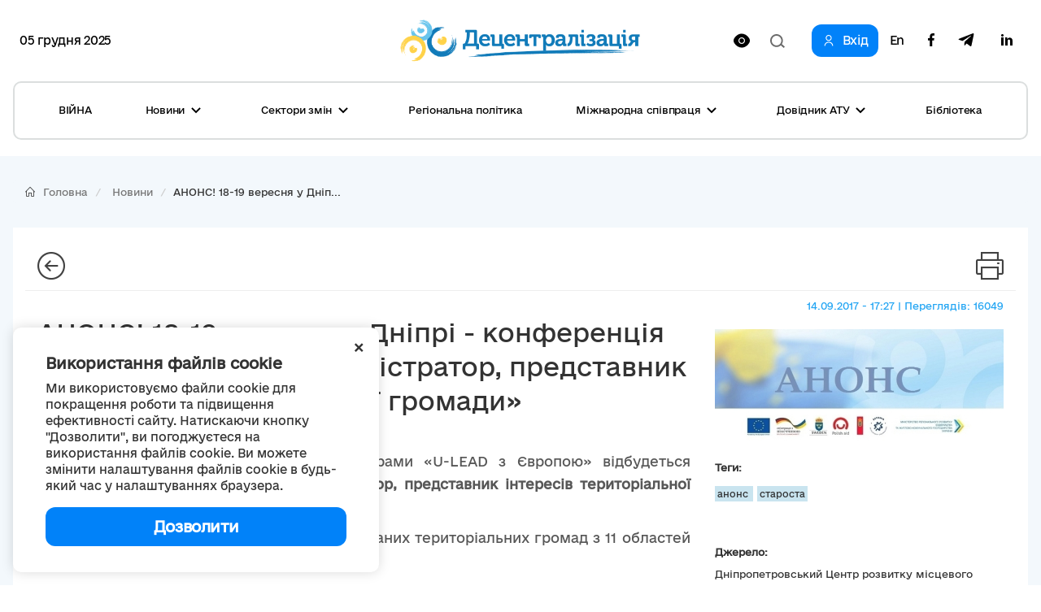

--- FILE ---
content_type: text/html; charset=utf-8
request_url: https://www.google.com/recaptcha/api2/aframe
body_size: -85
content:
<!DOCTYPE HTML><html><head><meta http-equiv="content-type" content="text/html; charset=UTF-8"></head><body><script nonce="UApEKQ9GaEbfNZP0cLM-Cw">/** Anti-fraud and anti-abuse applications only. See google.com/recaptcha */ try{var clients={'sodar':'https://pagead2.googlesyndication.com/pagead/sodar?'};window.addEventListener("message",function(a){try{if(a.source===window.parent){var b=JSON.parse(a.data);var c=clients[b['id']];if(c){var d=document.createElement('img');d.src=c+b['params']+'&rc='+(localStorage.getItem("rc::a")?sessionStorage.getItem("rc::b"):"");window.document.body.appendChild(d);sessionStorage.setItem("rc::e",parseInt(sessionStorage.getItem("rc::e")||0)+1);localStorage.setItem("rc::h",'1764967331106');}}}catch(b){}});window.parent.postMessage("_grecaptcha_ready", "*");}catch(b){}</script></body></html>